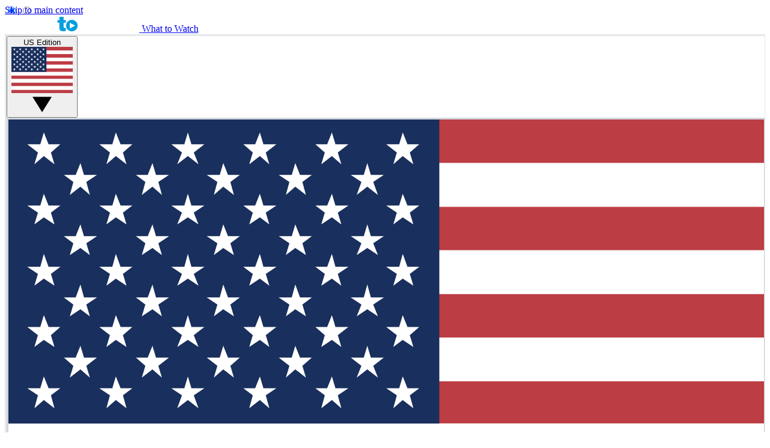

--- FILE ---
content_type: text/css; charset=UTF-8
request_url: https://vanilla.futurecdn.net/whattowatch/1483241/media/css/whattowatch.min.css
body_size: 100
content:
@layer legacy{.feature-block-item-wrapper,.widget-dynamic-feature-fter-feature-block .feature-block-item,.widget-dynamic-feature-fter-feature-block .feature-block-item .article-name,.widget-dynamic-top-curated-carousel .feature-block-item,.widget-dynamic-top-curated-carousel .feature-block-item .article-name{background-color:var(--flexi-brand_color_1)!important;color:#fff}.feature-block-item-wrapper:hover .article-name{color:#fff!important}.responsive .widget-dynamic-fter-curated-carousel .list-text-links .list-title:before{content:"";font-size:20px;padding-left:3px}.widget-dynamic-fter-lists .category-link{background-color:var(--flexi-brand_color_2)!important}.responsive .logo .site-logo img{height:20px}@media screen and (max-width:699px){.burgerbar #auth-in-nav-header{right:45px}.burgerbar .slice-container.locale-selector-slice{right:70px}.responsive .logo .site-logo img{height:15px}}}